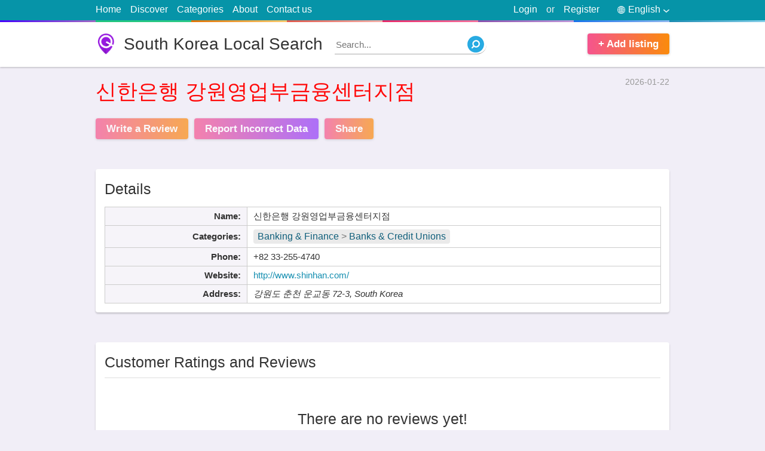

--- FILE ---
content_type: text/html; charset=utf8
request_url: https://finance2.korea724.info/en/%EC%8B%A0%ED%95%9C%EC%9D%80%ED%96%89-%EA%B0%95%EC%9B%90%EC%98%81%EC%97%85%EB%B6%80%EA%B8%88%EC%9C%B5%EC%84%BC%ED%84%B0%EC%A7%80%EC%A0%90-82-33-255-4740.html
body_size: 10516
content:
<!doctype html>
<html lang="en">
<head>
<meta http-equiv="Content-Type" content="text/html; charset=utf-8">
<title>신한은행 강원영업부금융센터지점 | 강원도 춘천 운교동 72-3</title>
<meta name="title" content="신한은행 강원영업부금융센터지점 | 강원도 춘천 운교동 72-3">
<base href="https://korea724.info/" />
<link rel="shortcut icon" type="image/x-icon" href="https://korea724.info/favicon.ico">
<meta http-equiv="X-UA-Compatible" content="IE=edge">
<meta name="viewport" content="width=device-width, initial-scale=1, maximum-scale=1, user-scalable=no">
<meta name='description' content='Get address, phone number, hours, reviews, photos, geolocation and more for 신한은행 강원영업부금융센터지점 | 강원도 춘천 운교동 72-3 on korea724.info'>
<meta name='keywords' content='신한은행 강원영업부금융센터지점Banking &amp; Finance , Banks &amp; Credit Unions ,강원도 춘천 운교동 72-3,address,phone number,hours,reviews,photos,location,South Korea Local Search,korea724.info,yellow pages'>
<link rel="canonical" href="https://finance2.korea724.info/d/en/%EC%8B%A0%ED%95%9C%EC%9D%80%ED%96%89-%EA%B0%95%EC%9B%90%EC%98%81%EC%97%85%EB%B6%80%EA%B8%88%EC%9C%B5%EC%84%BC%ED%84%B0%EC%A7%80%EC%A0%90-82-33-255-4740.html">
<link rel="alternate" href="https://finance2.korea724.info/kr/%EC%8B%A0%ED%95%9C%EC%9D%80%ED%96%89-%EA%B0%95%EC%9B%90%EC%98%81%EC%97%85%EB%B6%80%EA%B8%88%EC%9C%B5%EC%84%BC%ED%84%B0%EC%A7%80%EC%A0%90-82-33-255-4740.html" hreflang="kr">
<link rel="alternate" href="https://finance2.korea724.info/jp/%EC%8B%A0%ED%95%9C%EC%9D%80%ED%96%89-%EA%B0%95%EC%9B%90%EC%98%81%EC%97%85%EB%B6%80%EA%B8%88%EC%9C%B5%EC%84%BC%ED%84%B0%EC%A7%80%EC%A0%90-82-33-255-4740.html" hreflang="jp">
<meta name="format-detection" content="telephone=no">
<meta property="og:type" content="website">
<meta property="og:title" content="신한은행 강원영업부금융센터지점 | 강원도 춘천 운교동 72-3">
<meta property="og:description" content="Get address, phone number, hours, reviews, photos, geolocation and more for 신한은행 강원영업부금융센터지점 | 강원도 춘천 운교동 72-3 on korea724.info">
<meta property="og:image" content="https://www.bing.com/maps/geoplat/REST/v1/Imagery/Map/RoadVibrant/37.878482818604,127.73020935059/8?ms=225,225&pp=37.878482818604,127.73020935059;113&ml=Basemap&c=en-US&fmt=jpeg&da=ro&key=AnTcaqBi2ypp0xI-OZNi4W_ik2KhjgpqioTAtXLC8GzkMBQRMlyxvxyTnd5b73im">
<meta property="og:image:secure_url" content="https://www.bing.com/maps/geoplat/REST/v1/Imagery/Map/RoadVibrant/37.878482818604,127.73020935059/8?ms=225,225&pp=37.878482818604,127.73020935059;113&ml=Basemap&c=en-US&fmt=jpeg&da=ro&key=AnTcaqBi2ypp0xI-OZNi4W_ik2KhjgpqioTAtXLC8GzkMBQRMlyxvxyTnd5b73im">
<meta property="og:url" content="https://finance2.korea724.info/en/신한은행-강원영업부금융센터지점-82-33-255-4740.html">
<meta name="twitter:title" content="신한은행 강원영업부금융센터지점 | 강원도 춘천 운교동 72-3">
<meta name="twitter:description" content="Get address, phone number, hours, reviews, photos, geolocation and more for 신한은행 강원영업부금융센터지점 | 강원도 춘천 운교동 72-3 on korea724.info">
<meta name="twitter:image" content="https://www.bing.com/maps/geoplat/REST/v1/Imagery/Map/RoadVibrant/37.878482818604,127.73020935059/8?ms=225,225&pp=37.878482818604,127.73020935059;113&ml=Basemap&c=en-US&fmt=jpeg&da=ro&key=AnTcaqBi2ypp0xI-OZNi4W_ik2KhjgpqioTAtXLC8GzkMBQRMlyxvxyTnd5b73im">
<meta property="article:published_time" content="2026-01-22">
<meta property="article:modified_time" content="2026-01-22">
<script src="https://cdn.korea724.info/assets/scripts/jquery-1.12.3.min.js"></script>






<style>
html, body {
	background:#f1eef7;
	text-align:left;
	direction:ltr;
	color: #333;
	width: 100%;
	height: 100%;
	padding:0;
	margin:0;
}
html, body, input, textarea, select, button {
	font: 400 15px/1.5 calibri,Tahoma, Arial;
}
section {
	display: block;
}
input:focus,
select:focus,
textarea:focus {
	outline:3px solid #cbe4f7;
	border-color: #88bae1 !important;
	-webkit-box-shadow: 0 0 0 3px #cbe4f7 !important;
	box-shadow: 0 0 0 3px #cbe4f7 !important;
}
a {
	text-decoration: none;
	color: #148eb0;
}
img {
	border: 0;
}
div {
	display: block;
}
h1,h2,h3,h4,h5 {
	margin:0;
	padding: 0;
	font-weight: 500;
}
label,
button {
	cursor: pointer;
}
button {
	text-align:center;
}
button:hover {
	opacity:0.75;
}
.wrapper {
	display: block;
	position: relative;
	width:75%;
	margin:0 auto;
}
.clear {
	clear:both;
}
.right {
	float: right !important;
}

/* Start site Header section */
#site-header {
	background: #FFF;
	min-height: 75px;
	margin-bottom: 15px;
	-webkit-box-shadow: 0 1px 3px 0 rgba(0,0,0,0.25);
	box-shadow: 0 1px 3px 0 rgba(0,0,0,0.25);
}
#site-logo {
	background:url(assets/media/logo.png) no-repeat;
	background-size: auto 100%;
	color: #333;
	float: left;
	line-height: 1.25;
	font-size: 28px;
	padding-left: 47px;
	margin: 19px 0;
}
#site-nav {
	background: #0694a8;
	font-size: 16px;
}
#site-nav::after {
	content: ' ';
	display: block;
	height: 3px;
	background: #c49cde;
	width: 100%;
	background-image: -webkit-linear-gradient(to right,#4801ff,#a36bc7 12.5%,#20c981 12.5%,#2dce89 25%,#e67605 25%,#fecf71 37.5%,#e45a4d 37.5%,#f8b5ae 50%,#ec296b 50%,#fa74a1 62.5%,#8b51b0 62.5%,#c49cde 75%,#1874f0 75%,#92bbf4 87.5%,#1d8eb6 87.5%,#89d3ee);
	background-image: -moz-linear-gradient(to right,#4801ff,#a36bc7 12.5%,#20c981 12.5%,#2dce89 25%,#e67605 25%,#fecf71 37.5%,#e45a4d 37.5%,#f8b5ae 50%,#ec296b 50%,#fa74a1 62.5%,#8b51b0 62.5%,#c49cde 75%,#1874f0 75%,#92bbf4 87.5%,#1d8eb6 87.5%,#89d3ee);
	background-image: -o-linear-gradient(to right,#4801ff,#a36bc7 12.5%,#20c981 12.5%,#2dce89 25%,#e67605 25%,#fecf71 37.5%,#e45a4d 37.5%,#f8b5ae 50%,#ec296b 50%,#fa74a1 62.5%,#8b51b0 62.5%,#c49cde 75%,#1874f0 75%,#92bbf4 87.5%,#1d8eb6 87.5%,#89d3ee);
	background-image: linear-gradient(to right,#4801ff,#a36bc7 12.5%,#20c981 12.5%,#2dce89 25%,#e67605 25%,#fecf71 37.5%,#e45a4d 37.5%,#f8b5ae 50%,#ec296b 50%,#fa74a1 62.5%,#8b51b0 62.5%,#c49cde 75%,#1874f0 75%,#92bbf4 87.5%,#1d8eb6 87.5%,#89d3ee);
}
#site-nav .wrapper > ul {
	margin:0;
	padding:0;
	color:#eee;
	list-style-type:none;
}
#site-nav .wrapper > ul > li {
	padding: 4px 0 6px;
	margin-right: 15px;
	float: left;
	position:relative;
}
#site-nav .wrapper > ul > li:hover ul {
	display: block;
}
#site-nav .wrapper > ul > li > a {
	color:#FFF;
}
#site-nav .wrapper > ul > li > a:hover {
	text-decoration:underline;
}
#site-nav .wrapper > ul > li.right {
	margin-right:0;
	margin-left: 15px;
}
.signup-tick {
	width: auto !important;
    margin-right: 5px!important;
}
.light-button1,
.light-button2 {
	background: #f76f4e;
	background: -webkit-gradient(linear,left top,right top,from(#f5548e),to(#fa8b0c));
	background: -webkit-linear-gradient(left,#f5548e,#fa8b0c);
	background: -o-linear-gradient(left,#f5548e,#fa8b0c);
	background: linear-gradient(to right,#f5548e,#fa8b0c);
	color: #FFF;
	font-weight: 600;
	font-size: 17px;
	padding: 5px 18px;
	margin-top: 19px;
	border: none;
	margin-right: 10px;
	display: inline-block;
	float: left;
	cursor: pointer;
	-webkit-box-shadow: 0 1px 4px 0px rgba(0,0,0,0.2);
	box-shadow: 0 1px 4px 0px rgba(0,0,0,0.2);
	-webkit-border-radius: 4px;
	border-radius: 4px;
}
.light-button2 {
	background: #c447c2;
	background: -webkit-gradient(linear,left top,right top,from(#f5548e),to(#903af9));
	background: -webkit-linear-gradient(left,#f5548e,#903af9);
	background: -o-linear-gradient(left,#f5548e,#903af9);
	background: linear-gradient(to right,#f5548e,#903af9);
}
#site-add-listings {
	margin-right: 0;
	float: right;
}
/* End site Header section */

#page-title {
	margin: 20px 0;
	font-size: 29px;
}
.none {
	display: none;
}
.block {
	background: #FFF;
	-webkit-box-shadow: 0 2px 3px 0px rgba(0,0,0,0.2);
	box-shadow: 0 2px 3px 0px rgba(0,0,0,0.2);
	-webkit-border-radius: 4px;
	border-radius: 4px;
	padding:15px;
	margin: 50px auto;
	position: relative;
}
#top-search {
	min-height:50px;
	margin:0 auto 0;
	position: relative;
	z-index: 2;
	padding:20px;
}
.global-inputs,
#top-search form input,
#top-search form select,
#top-search form button {
	box-sizing:border-box;
	padding:0 3% 2px;
	margin:0;
	width: 100%;
	height:50px;
	border:1px solid #ddd;
	font-size: 16px; 
	float: left;
	-webkit-border-radius: 4px;
	border-radius: 4px;
}
.global-inputs {
	margin-top:15px;
}
#top-search form label {
	position:relative;
	margin:0 1.9% 0 0;
	float: left;
	width: 26%;
}
#top-search form label span {
    position: absolute;
    top: -13px;
    left: 3px;
    background: #FFF;
    padding: 0 5px;
    color: red;
	height: 25px;
	overflow:hidden;
    font-weight: 500;
}
#top-search form label span small {
	color: #bbb;
	font-size: 13px;
}
#top-search form button {
	font-weight: 500;
	border:0;
	font-size: 22px;
	float: right;
	width: 16%;
	line-height: 1.5;
	padding: 0 0 2px;
	margin-right:0;
}
#ftr {
	margin-top: 35px;
	background:#444;
	color:#ccc;
}
#ftr a {
	color:#FFF;
}
#ftr-bar {
	background: #333;
	text-align: center;
}
#ftr-links {
	list-style: none;
	display: inline-block;
}
#ftr-links li {
	display: inline-block;
	margin-left: 25px;
}
#ftr-links li a:hover {
	color:#ddd;
}
#ftr-bar p {
	float: left;
}
#ftr-text {
	padding:1px 0;
}
.block h3 {
	font-weight: 500;
	font-size: 25px;
	line-height: 1.5;
	margin-bottom: 15px;
	border-bottom: 1px solid #ddd;
	padding-bottom: 7px;
}
#most-switch {
	position: absolute;
	top: 24px;
	right: 15px;
	float: right;
}
#most-switch span.selected {
	color: #000;
	font-weight: 600;
	text-decoration: none;
}
#most-switch span {
	color: #2e74b7;
	text-decoration: underline;
	cursor: pointer;
}
.list-box {
	margin: 0;
	list-style: none;
	padding-left: 12px;
}
.list-box li {
	border-bottom: 1px dotted #DDD;
	padding:3px 0 5px;
}
.list-box li:last-child {
	border-bottom: none;
}
.list-box li::before {
  content: "\2022"; 
  color: red; 
  font-weight: bold;
  display: inline-block; 
  width: 1em; 
  margin-left: -1em;
  font-size: 12px;
}
.list-box a {
	color:#333;
}
.list-box span {
	color: #999;
	font-size: 13px;
}
#quick-search {
	float: left;
	position: relative;
	margin: 21px 0 0 20px;
	width: 250px;
}
#quick-search input {
	position: absolute;
	z-index:1;
	top:0;
	width:100%;
	left:0;
	border: none;
	border-bottom:1px solid #aaa;
	height:30px;
	-webkit-border-radius: 0 50px 50px 0;
	border-radius: 0 50px 50px 0;
}
#quick-search input:focus {
	outline:none !important;
	-webkit-box-shadow: none !important;
	box-shadow: none !important;
}
#quick-search button {
	background: url(assets/media/search.png) no-repeat;
	width: 28px;
	height: 28px;
	position: absolute;
	border:0;
	z-index:2;
	top:2px;
	right:0;
}
#language-picker {
	color:#FFF;
	cursor:pointer;
}
#language-picker::before {
    content: " ";
    background: url(assets/media/languages.png) no-repeat;
    width: 13px;
    height: 13px;
    display: block;
    float: left;
    margin: 6px 5px 0 15px;
}
#language-picker::after {
    content: " ";
    background: url(assets/media/down.png) no-repeat;
    width: 10px;
    height: 5px;
    display: block;
    float: right;
    margin: 12px 0 0 5px;
}
#languages-pop {
    position: absolute;
    top: 100%;
    right: 0;
    list-style: none;
    background: #FFF;
    padding: 0;
    margin: 0;
    z-index: 99;
    width: 95px;
    text-align: center;
	border:1px solid #ddd;
	display: none;
	-webkit-box-shadow: 0 2px 3px 0px rgba(0,0,0,0.15);
	box-shadow: 0 2px 3px 0px rgba(0,0,0,0.15);
}
#languages-pop li {
	border-bottom: 1px dotted #bbb;
	display:block !important;
}
#languages-pop li:last-child {
	border-bottom: none;
}
#languages-pop li a {
	display: block;
	color: black !important;
}




#share-area,#login-area{
    position:fixed;
    top:0;
    left:0;
    z-index:9999;
    width:100%;
    height:100%;
    padding:0;
    margin:0;
    display:none
}
.error-area span{
    background-color:#fdeaea;
    border:1px solid #fbd5d5;
    padding:10px;
    font-size:12px;
    display:block;
    margin-top:20px
}
#share-obscurity-overlay,#login-obscurity-overlay{
    background:#111;
    position:absolute;
    top:0;
    left:0;
    width:100%;
    height:100%;
    z-index:1;
    zoom:1;
    filter:alpha(opacity=60);
    opacity:.6
}
#share-box,#login-box{
    background:#FFF;
    position:relative;
    width:340px;
    border-radius:9px;
    z-index:2;
    margin:68px auto 0;
    overflow:hidden;
    -webkit-box-shadow:0 .1rem 2rem rgba(0,0,0,.3);
    box-shadow:0 .1rem 2rem rgba(0,0,0,.3);
    -webkit-border-radius:9px;
    border-radius:9px
}
#share-box{
    padding:10px
}
.social-links{
    display:inline-block;
    padding:5px 10px;
    color:#FFF;
    background:#3b5998;
    margin-top:10px
}
.social-links.g{
    background:#db4a39
}
.social-links.t{
    background:#0084b4
}
.social-links.l{
    background:#0e76a8
}
.social-links.r{
    background:#ff4500
}
.social-links.p{
    background:#bd081c
}
#login-box .index-button{
    margin-left:auto;
    margin-right:auto;
    display:block
}
#user-links .none{
    display:none
}
.tabsContent{
    display:none
}
.tabsContent.selected{
    display:block
}
#share-close, #login-close {
    position: absolute;
    top: 0px;
    right: 15px;
    color: #999;
    font-weight: 500;
    cursor: pointer;
    font-size: 24px;
}
#login-box-inside{
    margin:25px
}
#login-tabs{
    list-style-type:none;
    margin:0;
    padding:0
}
#login-tabs li{
    width:50%;
    border-bottom:1px solid #ddd;
    float:left;
    text-align:center;
    padding:12px 0;
    cursor:pointer
}
#login-tabs .selected{
    font-weight:600;
    border-bottom:3px solid #2b94e1
}
#login-box .index-input{
    margin-top:25px
}
#login-box button {
    display: block;
    width: 150px;
    margin: 15px auto 0;
    float: none;
}
#menu-responsive {
    background: url(assets/media/menu.svg) 48% 48% no-repeat;
        background-size: auto;
    background-size: 15px 18px;
    width: 34px;
    border: 1px solid #ccc;
    -webkit-border-radius: 5px;
    border-radius: 5px;
    height: 24px;
    float: left;
    margin-top: 4px;
    margin-bottom: 4px;
    display: none;
}
.signTextPages {
	max-width: 750px;
	margin-top: 40px;
	margin-bottom: 40px;
}
.signTextPages h4 {
	font-weight: 500;
	font-size: 24px;
	margin-top: 30px;
}




















@media only screen and (max-width:1024px){
    .wrapper{
        width:92%
    }
	#ftr-bar {
		padding: 2px 0;
	}
	#ftr-bar .wrapper > * {
		text-align:center;
		float: none !important;
		padding-left:0;
		display: block;
	}
	#ftr-links li {
		margin:0 13px;
	}
}
@media only screen and (max-width:800px){
	#quick-search {
		width: 175px;
	}
}
@media only screen and (max-width:768px){
	#site-nav li.right.or {
		display: none !important;
	}
	#site-logo {
		font-size: 25px;
		padding-left: 33px;
		margin-top: 22px;
	}
	#top-search form label {
		width: 31%;
	}
	#top-search form button {
		width: 97%;
		margin-top: 18px;
		float: left;
	}
	#menu-responsive {
		display: block;
	}
	#site-nav .wrapper > ul > li {
		display: none 
	}
	#site-nav .wrapper > ul > li.right {
		display: block
	}
	#site-nav .wrapper > ul > li.right.none {
		display: none;
	}
	.top-lnk {
		width: 100%;
		text-align: center;
		border-bottom: 1px solid #065E91;
	}
	.global-inputs {
		height: 40px;
	}
	.block h3 {
		font-size: 22px;
	}
}
@media only screen and (max-width:640px){
	html, body{
		font-size: 16px;
	}
	#quick-search {
		width: 28px;
		margin-top: 23px;
	}
	#quick-search input {
		display: none;
	}
	#share-box, #login-box {
		margin-top: 30px;
	}
}
@media only screen and (max-width:480px){
	#top-search form label {
		width: 100%;
		margin: 12px 0;
	}
	#site-add-listings {
		display: none;
	}
	#language-picker::before {
		margin-left:0;
	}
	#site-logo {
		font-size: 22px;
		padding-left: 30px;
		margin: 16px 0 0;
	}
	#site-header {
		min-height: 60px;
	}
	#quick-search {
		margin-top: 15px;
		float: right;
	}
	#ftr-links li {
		width: 100%;
		margin-left: 0;
		border-bottom: 1px solid #222;
		padding: 5px 0;
	}
	#ftr-links li:last-child {
		border-bottom:0;
	}
}
@media only screen and (max-width:360px){
	#login-box {
		width: 96%;
	}
}
#business-header {
	margin-top: 10px;
	margin-bottom: 25px;
}
#route-links {
	list-style-type: none;
	margin:0;
	padding:0;
	font-size: 14px;
	color:#999;
	display: inline-block;
}
#route-links li {
	display: inline-block;
}
#business-header time {
	float: right;
	font-size: 14px;
	color:#999;
}
#business-header h1 {
	margin-top: 9px;
	color: #ff0707;
	font-size: 35px;
}
#business-header blockquote p {
	margin: 0;
}
#business-header blockquote {
	margin: 0;
	margin-left: 3px;
	border-left: 3px solid #aaa;
	padding-left: 16px;
	color: #616268;
	margin-top: 15px;
}
#business-header .light-button1,
#business-header .light-button2 {
	opacity: 0.7;
}
#business-header .light-button1:hover,
#business-header .light-button2:hover {
	opacity: 1;
}
#business-details .table {
	border-collapse: collapse;
}
#business-details .table td,
#business-details .table th {
	padding:4px 10px;
	border:1px solid #ccc;
}
#business-details #details-info {
	width: 65%;
	float: left;
}
#business-details #details-info.full-width {
	width: 100%;
	float: left;
}
#business-details #hours-info {
	width: 32%;
	float: right;
}
#business-details .table th{
	background: #f6f4f9;
	white-space:nowrap;
	text-align: right;
	min-width:100px;
}
.tbl-ttl {
	background: none !important;
	border-top:0 !important;
	border-left:0 !important;
	border-right:0 !important;
	padding: 0 !important;
	font-weight: 500;
	font-size: 25px;
	line-height: 1.5;
	text-align: left !important;
	padding-bottom: 11px !important;
}
#hours-info .closed{
	color: brown;
}
#bing-map {
	position:relative;
	width:100%;
	height:300px;
	background:#EEE;
	-webkit-box-shadow: 0 0 10px 0 #eee;
	box-shadow: 0 0 10px 0 #eee;
}
#business-map h3 {
	border-bottom: 0;
	padding-bottom: 0;
	margin-bottom: 12px;
}
#business-map .light-button1 {
	float: none;
	display: block;
	width: 125px;
	text-align: center;
	margin: 16px auto 0;
}
#no-review-alert {
	text-align: center;
	font-weight: 500;
	font-size: 25px;
	margin-top: 50px;
}
#no-review-text { 
	text-align: center;
	margin: 10px 0 50px;
	color: #898b97;
}
#user-reviews {
	list-style-type: none;
	word-wrap: break-word;
	margin: 0 15px 60px;
	padding: 0;
}
.rateStar {
	background: url(assets/media/ratings.png);
	background-position: 0 0;
	background-repeat: no-repeat;
	width: 120px;
	color: transparent;
	height: 22px;
	float: left;
}
#user-reviews .rateStar {
	margin-left: -3px;
	float: none;
}
.SelectStar {
    width: 23px;
    height: 22px;
    float: left;
    margin-right: 1px;
    cursor: pointer;
}
.star4 {
	background-position: 0 -40px;
}
.star3 {
	background-position: 0 -80px;
}
.star2 {
	background-position: 0 -120px;
}
.star1 {
	background-position: 0 -160px;
}
.star0 {
	background-position: 0 -200px;
}
#user-reviews small {
	color: #999;
	font-style: italic;
}
#user-reviews li {
	border-bottom: 1px solid #ddd;
	margin: 12px 0;
}
#review-text {
	float: left;
	width: 92%;
	padding: 12px 4%;
	border: 1px solid #ddd;
	outline: 3px solid #eee;
}
#your-rate {
	background: #f5f5f5;
	padding: 10px;
	border-radius: 5px;
	margin-bottom: 20px;
}
.red-text {
	color: red;
	padding: 0 5px;
}
.greenText {
    color: green !important;
}
.noneSelect {
	position: absolute;
	top:0;
	left: 0;
	width:0;
	height:0;
	opacity: 0;
	z-index:-1;
}
#review-counter {
	font-family: Arial,Helvetica,sans-serif;
	font-weight: 400;
	font-size: 13px;
	color: #444;
	line-height: 1.4;
	float: right;
	color: #aaa;
}
#accept_terms {
	font-family: Arial,Helvetica,sans-serif;
	font-weight: 400;
	font-size: 13px;
	color: #444;
	line-height: 1.4;
	display: block;
	margin-top: 18px;
}
#review-tips b {
	padding: 9px 12px;
	font-size: 18px;
	font-weight: 700;
	background-color: #ffa826;
	color: #fff;
	display: block;
}
#review-tips ol {
	border: 2px solid #ffa826;
	margin-top: 0;
	padding-top: 10px;
	padding-bottom: 10px;
	font-family: Arial,Helvetica,sans-serif;
	font-weight: 400;
	font-size: 13px;
	line-height: 1.8;
}
#related-list {
	list-style-type: none;
	margin:0;
	padding:0;
	
}
#related-list li {
	width: 48%;
	margin:0 1% 10px;
	border-bottom: 1px dotted #ddd;
	float: left;
	height:70px;
	position:relative;
	overflow:hidden;
	line-height: 1.4;
}
#related-list li img {
	float: left;
	width:64px;
	height:64px;
	margin-right: 7px;
	-webkit-border-radius: 4px;
	border-radius: 4px;
}
.related-ttl {
	font-weight: 600;
	font-family: tahoma;
	font-size: 14px;
	color: #333;
}
#related-list div {
	font-size: 14px;
	color: #979797;
	margin: 0;
}
#related-list span {
	color: #979797;
	font-size: 15px;
	display: block;
}
#footer-columns {
	width: 100%;
}
.foouter-column {
	width: 31%;
	margin:0 1%;
	float: left;
}
.gallery img {
	max-width: 100%;
}
#business-details .category-bar {
    font-size: 16px;
    background: #eaeaea;
    padding: 0px 7px 0px;
    -webkit-border-radius: 4px;
    border-radius: 4px;
    color: #777;
    display: inline-block;
    line-height: 1.5;
    margin: 2px 0;
}
#business-details .category-bar a {
	color: #105f7b;
}
#related-list div .category-bar {
	margin-right: 15px;
}































.lSSlideOuter{
	overflow:hidden;
	-webkit-touch-callout:none;
	-webkit-user-select:none;
	-khtml-user-select:none;
	-moz-user-select:none;
	-ms-user-select:none;
	user-select:none
}
.lslide {
	position: relative;
	background: #000;
}
.lightSlider:after,.lightSlider:before{
	content:" ";
	display:table
}
.lightSlider{
	overflow:hidden;
	margin:0
}
.lSSlideWrapper{
	max-width:100%;
	overflow:hidden
}
.lSSlideWrapper>.lightSlider:after{
	clear:both
}
.lSSlideWrapper .lSSlide{
	-webkit-transform:translate(0,0);
	-ms-transform:translate(0,0);
	transform:translate(0,0);
	-webkit-transition:all 1s;
	-webkit-transition-property:-webkit-transform,height;
	-moz-transition-property:-moz-transform,height;
	transition-property:transform,height;
	-webkit-transition-duration:inherit!important;
	transition-duration:inherit!important;
	-webkit-transition-timing-function:inherit!important;
	transition-timing-function:inherit!important
}
.lSSlideWrapper .lSFade>*{
	position:absolute!important;
	top:0;
	left:0;
	z-index:9;
	margin-right:0;
	width:100%
}
.lSSlideWrapper.usingCss .lSFade>*{
	opacity:0;
	-webkit-transition-delay:0;
	transition-delay:0;
	-webkit-transition-duration:inherit!important;
	transition-duration:inherit!important;
	-webkit-transition-property:opacity;
	transition-property:opacity;
	-webkit-transition-timing-function:inherit!important;
	transition-timing-function:inherit!important
}
.lSSlideWrapper .lSFade>.active{
	z-index:10
}
.lSSlideWrapper.usingCss .lSFade>.active{
	opacity:1
}
.lSSlideOuter .lSPager.lSpg{
	margin:10px 0 0;
	padding:0;
	text-align:center
}
.lSSlideOuter .lSPager.lSpg>li{
	cursor:pointer;
	display:inline-block;
	padding:0 5px
}
.lSSlideOuter .lSPager.lSpg>li a{
	background-color:#222;
	border-radius:30px;
	display:inline-block;
	height:8px;
	overflow:hidden;
	text-indent:-999em;
	width:8px;
	position:relative;
	z-index:99;
	-webkit-transition:all .5s linear 0;
	transition:all .5s linear 0
}
.lSSlideOuter .lSPager.lSpg>li.active a,.lSSlideOuter .lSPager.lSpg>li:hover a{
	background-color:#428bca
}
.lSSlideOuter .media{
	opacity:.8
}
.lSSlideOuter .media.active{
	opacity:1
}
.lSSlideOuter .lSPager.lSGallery{
	list-style:none;
	padding-left:0;
	margin:0;
	overflow:hidden;
	transform:translate3d(0,0,0);
	-moz-transform:translate3d(0,0,0);
	-ms-transform:translate3d(0,0,0);
	-webkit-transform:translate3d(0,0,0);
	-o-transform:translate3d(0,0,0);
	-webkit-transition-property:-webkit-transform;
	-moz-transition-property:-moz-transform;
	-webkit-touch-callout:none;
	-webkit-user-select:none;
	-khtml-user-select:none;
	-moz-user-select:none;
	-ms-user-select:none;
	user-select:none
}
.lSSlideOuter .lSPager.lSGallery li{
	overflow:hidden;
	-webkit-transition:border-radius .12s linear 0 .35s linear 0;
	transition:border-radius .12s linear 0 .35s linear 0
}
.lSSlideOuter .lSPager.lSGallery li.active,.lSSlideOuter .lSPager.lSGallery li:hover{
	border-radius:5px
}
.lSSlideOuter .lSPager.lSGallery img{
	display:block;
	height:auto;
	max-width:100%
}
.lSSlideOuter .lSPager.lSGallery:after,.lSSlideOuter .lSPager.lSGallery:before{
	content:" ";
	display:table
}
.lSSlideOuter .lSPager.lSGallery:after{
	clear:both
}
.lSAction>a{
	width:32px;
	display:block;
	top:50%;
	height:32px;
	background-image:url(assets/media/controls.png);
	cursor:pointer;
	position:absolute;
	z-index:99;
	margin-top:-16px;
	opacity:.5;
	-webkit-transition:opacity .35s linear 0;
	transition:opacity .35s linear 0
}
.lSAction>a:hover{
	opacity:1
}
.lSAction>.lSPrev{
	background-position:0 0;
	left:25px
}
.lSAction>.lSNext{
	background-position:-32px 0;
	right:25px
}
.lSAction>a.disabled{
	pointer-events:none
}
.lSSlideOuter.vertical{
	position:relative
}
.lSSlideOuter.vertical.noPager{
	padding-right:0!important
}
.lSSlideOuter.vertical .lSGallery{
	position:absolute!important;
	right:0;
	top:0
}
.lSSlideOuter.vertical .lightSlider>*{
	width:100%!important;
	max-width:none!important
}
.lSSlideOuter.vertical .lSAction>a{
	left:50%;
	margin-left:-14px;
	margin-top:0
}
.lSSlideOuter.vertical .lSAction>.lSNext{
	background-position:31px -31px;
	bottom:10px;
	top:auto
}
.lSSlideOuter.vertical .lSAction>.lSPrev{
	background-position:0 -31px;
	bottom:auto;
	top:10px
}
.lSSlideOuter.lSrtl{
	direction:rtl
}
.lSSlideOuter .lSPager,.lSSlideOuter .lightSlider{
	padding-left:0;
	list-style:none
}
.lSSlideOuter.lSrtl .lSPager,.lSSlideOuter.lSrtl .lightSlider{
	padding-right:0
}
.lSSlideOuter .lSGallery li,.lSSlideOuter .lightSlider>*{
	float:left
}
.lSSlideOuter.lSrtl .lSGallery li,.lSSlideOuter.lSrtl .lightSlider>*{
	float:right!important
}
@-webkit-keyframes rightEnd{
	0%,100%{
		left:0
	}
	50%{
		left:-15px
	}
}
@keyframes rightEnd{
	0%,100%{
		left:0
	}
	50%{
		left:-15px
	}
}
@-webkit-keyframes topEnd{
	0%,100%{
		top:0
	}
	50%{
		top:-15px
	}
}
@keyframes topEnd{
	0%,100%{
		top:0
	}
	50%{
		top:-15px
	}
}
@-webkit-keyframes leftEnd{
	0%,100%{
		left:0
	}
	50%{
		left:15px
	}
}
@keyframes leftEnd{
	0%,100%{
		left:0
	}
	50%{
		left:15px
	}
}
@-webkit-keyframes bottomEnd{
	0%,100%{
		bottom:0
	}
	50%{
		bottom:-15px
	}
}
@keyframes bottomEnd{
	0%,100%{
		bottom:0
	}
	50%{
		bottom:-15px
	}
}
.lSSlideOuter .rightEnd{
	-webkit-animation:rightEnd .3s;
	animation:rightEnd .3s;
	position:relative
}
.lSSlideOuter .leftEnd{
	-webkit-animation:leftEnd .3s;
	animation:leftEnd .3s;
	position:relative
}
.lSSlideOuter.vertical .rightEnd{
	-webkit-animation:topEnd .3s;
	animation:topEnd .3s;
	position:relative
}
.lSSlideOuter.vertical .leftEnd{
	-webkit-animation:bottomEnd .3s;
	animation:bottomEnd .3s;
	position:relative
}
.lSSlideOuter.lSrtl .rightEnd{
	-webkit-animation:leftEnd .3s;
	animation:leftEnd .3s;
	position:relative
}
.lSSlideOuter.lSrtl .leftEnd{
	-webkit-animation:rightEnd .3s;
	animation:rightEnd .3s;
	position:relative
}
.lightSlider.lsGrab>*{
	cursor:-webkit-grab;
	cursor:-moz-grab;
	cursor:-o-grab;
	cursor:-ms-grab;
	cursor:grab;
	text-align:center;
	min-height: 200px;
	background:#eee
}
.lightSlider.lsGrabbing>*{
	cursor:move;
	cursor:-webkit-grabbing;
	cursor:-moz-grabbing;
	cursor:-o-grabbing;
	cursor:-ms-grabbing;
	min-height: 200px;
	background:#eee !important;
	cursor:grabbing
}
#image-gallery{
	width:100%;
	list-style-type: none;
	padding-left:0;
	min-height: 200px;
}
.lightSlider img{
	max-width:100%;
	max-height:500px
}
.slider-caption{
	background:url([data-uri]);
	color:#FFF;
	padding:10px;
	width:100%;
	position:absolute;
	font-size:13px;
	text-align: left;
	bottom:0;
	left:0;
	display:none
}
.lslide.active .slider-caption{
	display:block
}






@media only screen and (max-width:768px){
	#business-details #details-info,
	#business-details #hours-info {
		width: 100%;
		float: none;
	}
	#business-details #hours-info {
		margin-top: 25px;
	}
	#business-details .table th {
		width: 155px;
	}
	#business-details .table td,
	#business-details .table th {
		display: block;
		width: auto;
		text-align:left;
		border:0;
		background: none;
	}
	#business-details .table th {
		padding-top:5px;
		padding-bottom:0;
	}
	#business-details .table td {
		margin-bottom: 5px;
		padding-top:0;
	}
	.tbl-ttl {
		border-bottom:1px solid #DDD !important;
	}
	.foouter-column {
		width: 100%;
		margin:0;
	}
	.foouter-column .block {
		margin:30px 0 0;
	}
}
@media only screen and (max-width:680px){
	#business-header h1 {
		font-size: 28px;
	}
	#business-header time {
		display: none;
	}
	#related-list li {
		width: 100%;
		margin: 0 0 13px;
		padding-bottom: 5px;
	}
}
@media only screen and (max-width:480px){
	#business-header .light-button1, 
	#business-header .light-button2 {
		margin: 15px 0 0;
		width: 94%;
		padding: 5px 3%;
		text-align:center;
	}
	#related-list li {
		height: auto;
	}
}</style>


<script type="application/ld+json">
{  "@context": "https://schema.org","@type": "http://schema.org/LocalBusiness",
"name": "신한은행 강원영업부금융센터지점",                               
"address": {
"@type": "PostalAddress",
"streetAddress": "운교동 72-3",
"addressLocality": "춘천",
"addressRegion": "강원도",
"postalCode": ""
},
 "description": "신한은행 강원영업부금융센터지점 is located in 강원도 춘천 운교동 72-3. To communicate or ask something with the place, the Phone number is +82 33-255-4740. You can get more information from their website http://www.shinhan.com/.",
 "telephone": "+82 33-255-4740",
  
"image": {
"@type": "ImageObject",
"url": "https://www.bing.com/maps/geoplat/REST/v1/Imagery/Map/RoadVibrant/37.878482818604,127.73020935059/8?ms=225,225&pp=37.878482818604,127.73020935059;113&ml=Basemap&c=en-US&fmt=jpeg&da=ro&key=AnTcaqBi2ypp0xI-OZNi4W_ik2KhjgpqioTAtXLC8GzkMBQRMlyxvxyTnd5b73im",
  "contentUrl": "https://www.bing.com/maps/geoplat/REST/v1/Imagery/Map/RoadVibrant/37.878482818604,127.73020935059/8?ms=225,225&pp=37.878482818604,127.73020935059;113&ml=Basemap&c=en-US&fmt=jpeg&da=ro&key=AnTcaqBi2ypp0xI-OZNi4W_ik2KhjgpqioTAtXLC8GzkMBQRMlyxvxyTnd5b73im",
"thumbnailUrl": "https://www.bing.com/maps/geoplat/REST/v1/Imagery/Map/RoadVibrant/37.878482818604,127.73020935059/8?ms=225,225&pp=37.878482818604,127.73020935059;113&ml=Basemap&c=en-US&fmt=jpeg&da=ro&key=AnTcaqBi2ypp0xI-OZNi4W_ik2KhjgpqioTAtXLC8GzkMBQRMlyxvxyTnd5b73im"          
}
}
</script>
<script type="application/ld+json">
{
"@context": "http://schema.org",
"@type": "Organization",
"url": "https://finance2.korea724.info/en/신한은행-강원영업부금융센터지점-82-33-255-4740.html",
"logo": "https://www.bing.com/maps/geoplat/REST/v1/Imagery/Map/RoadVibrant/37.878482818604,127.73020935059/8?ms=225,225&pp=37.878482818604,127.73020935059;113&ml=Basemap&c=en-US&fmt=jpeg&da=ro&key=AnTcaqBi2ypp0xI-OZNi4W_ik2KhjgpqioTAtXLC8GzkMBQRMlyxvxyTnd5b73im",
"contactPoint": [
{
"@type": "ContactPoint",
"telephone": "+82 33-255-4740",
"contactType": "customer service"
}
]
}
</script>

</head>
<body>

				<!-- Start site header -->
				<div id="site-nav">
					<div class="wrapper">
						<ul>
							<li class="top-lnk"><a href="https://korea724.info/en/">Home</a></li>
							<li class="top-lnk"><a href="https://korea724.info/en/explore/">Discover</a></li>
							<li class="top-lnk"><a href="https://korea724.info/en/categories/">Categories</a></li>
							<li class="top-lnk"><a href="https://korea724.info/en/about-us/">About</a></li>
							<li class="top-lnk"><a href="https://korea724.info/en/contact-us/">Contact us</a></li>
							<li class="right">
								<span id="language-picker">English</span>
								<ul id="languages-pop">
									<li><a href="https://finance2.korea724.info/en/%EC%8B%A0%ED%95%9C%EC%9D%80%ED%96%89-%EA%B0%95%EC%9B%90%EC%98%81%EC%97%85%EB%B6%80%EA%B8%88%EC%9C%B5%EC%84%BC%ED%84%B0%EC%A7%80%EC%A0%90-82-33-255-4740.html">English</a></li>
									<li><a href="https://finance2.korea724.info/kr/%EC%8B%A0%ED%95%9C%EC%9D%80%ED%96%89-%EA%B0%95%EC%9B%90%EC%98%81%EC%97%85%EB%B6%80%EA%B8%88%EC%9C%B5%EC%84%BC%ED%84%B0%EC%A7%80%EC%A0%90-82-33-255-4740.html">한국어</a></li>
									<li><a href="https://finance2.korea724.info/jp/%EC%8B%A0%ED%95%9C%EC%9D%80%ED%96%89-%EA%B0%95%EC%9B%90%EC%98%81%EC%97%85%EB%B6%80%EA%B8%88%EC%9C%B5%EC%84%BC%ED%84%B0%EC%A7%80%EC%A0%90-82-33-255-4740.html">日本語</a></li>
								</ul>
							</li>
							<li class="right questlink"><a href="https://korea724.info/en/register" class="user-links" data-tab="signup">Register</a></li>							<li class="right questlink or">or</li>							<li class="right questlink"><a href="https://korea724.info/en/login" class="user-links" data-tab="login">Login</a></li>													</ul>
						<div class="clear"></div>
					</div>
				</div>
				<div id="site-header">
					<div class="wrapper">
						<a href="https://korea724.info/en/" id="site-logo">South Korea Local Search</a>
												<form action="https://finance2.korea724.info/en/explore/" method="get">
							<div id="quick-search">
								<input type="text" name="what" value="" placeholder="Search...">
								<button> </button>
							</div>
						</form>
												<a href="https://korea724.info/en/add-listing/" class="light-button1" id="site-add-listings">+ Add listing</a>
					</div>
				</div>
				<!-- End site header -->
    






	<div class="wrapper">
		<div id="business-header"> 
			<time>2026-01-22</time>
			<h1>신한은행 강원영업부금융센터지점</h1>
			
			<span class="light-button1 add-new-review">Write a Review</span> 
			<a href="https://korea724.info/en/report/?id=3323" rel="nofollow" class="light-button2">Report Incorrect Data</a> 
			<span class="light-button1 share-button">Share</span> 
			<div class="clear"></div>
		</div>
		
		   
		
		
			<div class="block" id="business-details">
				<table class="table full-width" id="details-info">
					<tr><th class="tbl-ttl" colspan="2">Details</th></tr>
					<tr>
						<th>Name:</th>
						<td>신한은행 강원영업부금융센터지점</td>
					</tr>
					<tr>
						<th>Categories:</th>
						<td><span class='category-bar'><a href='https://finance2.korea724.info/en/explore/'>Banking & Finance</a> <span> > </span> <a href='https://finance2.korea724.info/en/explore/?category=90122'>Banks & Credit Unions </a></span></td>
					</tr>					<tr>
						<th>Phone:</th>
						<td>+82 33-255-4740</td>
					</tr>					<tr>
						<th>Website:</th>
						<td><a href="http://www.shinhan.com/" target="_blank" rel="nofollow">http://www.shinhan.com/</a></td>
					</tr>										<tr>
						<th>Address:</th>
						<td><address>강원도 춘천 운교동 72-3, South Korea</address></td>
					</tr>
																																																																															</table>
				<div class="clear"></div>
			</div>
	
	
    
    
			
			
			
			
			
			
			
			
			
		
			<div class="block" id="business-reviews">
				<h3>Customer Ratings and Reviews</h3>
								<h4 id="no-review-alert">There are no reviews yet!</h4>
								<p id="no-review-text">You can review this Business and help others by leaving a comment. If you want to share your thoughts about 신한은행 강원영업부금융센터지점, use the form below and your opinion, advice or comment will appear in this space.</p>
			</div>
            
            
		
			
			
			
			
			
			
			<div class="block" id="send-review-box">
				<form action="https://finance2.korea724.info/en/신한은행-강원영업부금융센터지점-82-33-255-4740.html#send-review" method="post" id="submit-review">
				<input type="hidden" name="send_review" value="1">
				<h3>Submit a review for 신한은행 강원영업부금융센터지점</h3>
					<div id="your-rate">
						<strong>Your rating <span class="red-text">*</span></strong><br>
						<div class="rateStar star0 none">
							<div class="SelectStar" data-star="1"></div>
							<div class="SelectStar" data-star="2"></div>
							<div class="SelectStar" data-star="3"></div>
							<div class="SelectStar" data-star="4"></div>
							<div class="SelectStar" data-star="5"></div>
						</div>
						<select name="rating" id="user_rating">
							<option value="">-</option>
							<option value="1">1</option>
							<option value="2">2</option>
							<option value="3">3</option>
							<option value="4">4</option>
							<option value="5">5</option>
						</select>
						<div class="clear"></div>
					</div>
					<strong id="send-review">Your review <small>(Be as detailed as possible)</small> <span class="red-text">*</span></strong><br>
					<textarea name="review" id='review-text'></textarea>
					<span id="review-counter">(100 Character minimum)</span>
					<div class="clear"></div>
					<label id="accept_terms">
						<input type="checkbox" name="accept_terms" value="true"> I certify that this review is based on my own experience and that I am in no way affiliated with this business, and have not been offered any incentive or payment from the business to write this review. I agree to korea724.info Terms & Conditions, including to not write false reviews, which is in many cases against the law. 					</label>
					<div class="clear"></div>
					<button id="submit-your-review" class="light-button2">Submit your review</button>
					<div class="clear"></div>
					<div id="review-message-area"></div>
					<br>
					<div id="review-tips">
						<b>Tips for writing a great review:</b>
						<ol>
							<li>Be specific about your experience and the services that were provided.</li>
							<li>Be truthful - this review will help other consumers as well as the business.</li>
							<li>Be polite - give feedback in a constructive way.</li>
						</ol>
					</div>
					</form>
			</div>
			
			
			
			

			<div class="block" id="business-related">
				<h3>Similar places nearby</h3>
				<ul id="related-list">

<li>
						<a href='https://finance2.korea724.info/en/대신저축은행-춘천지점-82-33-256-1711.html' class='related-ttl'>대신저축은행 춘천지점 </a> <small>( 34 m )</small>
						<div><span class='category-bar'><a href='https://finance2.korea724.info/en/explore/?category=90122'>Banks & Credit Unions </a></span></div> <span>강원도 춘천 조양동 21</span>
						<div class='clear'></div>
					</li><li>
						<a href='https://finance2.korea724.info/en/씨티은행-82-33-256-3900.html' class='related-ttl'>씨티은행 </a> <small>( 159 m )</small>
						<div><span class='category-bar'><a href='https://finance2.korea724.info/en/explore/?category=90122'>Banks & Credit Unions </a></span></div> <span>강원도 춘천 조양동 37-17</span>
						<div class='clear'></div>
					</li><li>
						<a href='https://finance2.korea724.info/en/유안타증권금융센터춘천지점-82-33-242-0060.html' class='related-ttl'>유안타증권금융센터춘천지점 </a> <small>( 296 m )</small>
						<div><span class='category-bar'><a href='https://finance2.korea724.info/en/explore/?category=90144'>Financial & Investment Planning</a></span></div> <span>강원도 춘천 중앙로 59</span>
						<div class='clear'></div>
					</li><li>
						<a href='https://finance2.korea724.info/en/강원보험대리점-82-33-254-5975.html' class='related-ttl'>강원보험대리점 </a> <small>( 310 m )</small>
						<div><span class='category-bar'><a href='https://finance2.korea724.info/en/explore/?category=90155'>insurance</a></span></div> <span>강원도 춘천 중앙로1가 45</span>
						<div class='clear'></div>
					</li><li>
						<a href='https://finance2.korea724.info/en/우리투자증권-82-33-253-6909.html' class='related-ttl'>우리투자증권 </a> <small>( 315 m )</small>
						<div><span class='category-bar'><a href='https://finance2.korea724.info/en/explore/?category=90144'>Financial & Investment Planning</a></span></div> <span>강원도 춘천 중앙로 54</span>
						<div class='clear'></div>
					</li><li>
						<a href='https://finance2.korea724.info/en/nh농협은행-중앙로지점-82-33-258-8114.html' class='related-ttl'>NH농협은행 중앙로지점 </a> <small>( 316 m )</small>
						<div><span class='category-bar'><a href='https://finance2.korea724.info/en/explore/?category=90122'>Banks & Credit Unions </a></span></div> <span>강원도 춘천 중앙로3가 61</span>
						<div class='clear'></div>
					</li><li>
						<a href='https://finance2.korea724.info/en/신한은행-춘천시청출장소-82-33-252-2008.html' class='related-ttl'>신한은행(춘천시청출장소) </a> <small>( 319 m )</small>
						<div><span class='category-bar'><a href='https://finance2.korea724.info/en/explore/?category=90122'>Banks & Credit Unions </a></span></div> <span>강원도 춘천 시청길 11</span>
						<div class='clear'></div>
					</li><li>
						<a href='https://ii.korea724.info/en/nh농협은행-82-33-241-6743.html' class='related-ttl'>NH농협은행 </a> <small>( 319 m )</small>
						<div><span class='category-bar'><a href='https://finance2.korea724.info/en/explore/'>Banking & Finance</a></span></div> <span>강원도 춘천 시청길 11</span>
						<div class='clear'></div>
					</li>				</ul>
				<div class="clear"></div>
			</div>
			
	
				
				
				
	</div>










<div id="ftr">
<div id="ftr-bar">
<div class="wrapper">
<ul id="ftr-links">
<li><a href="https://korea724.info/en/">Home</a></li>
<li><a href="https://korea724.info/en/add-listing/">+ Add listing</a></li>
<li><a href="https://korea724.info/en/about-us/">About</a></li>
<li><a href="https://korea724.info/en/privacy/">Privacy Policy</a></li>
<li><a href="https://korea724.info/en/cookie-policy/">Cookie Policy</a></li>
<li><a href="https://korea724.info/en/terms/">Terms of Service</a></li>
<li><a href="https://korea724.info/en/contact-us/">Contact us</a></li>
</ul>
<div class="clear"></div>
</div>
</div>
<div id="ftr-text">
<div class="wrapper">
	
<p>&copy; 2026 korea724.info All Rights reserved.</p>
<p>At korea724.info our purpose is to help people find great local businesses like dentists, hair stylists, restaurants, bars, hotels....</p>
<p>The content displayed in the korea724.info Directory consists of information from third parties, among others from publicly accessible sources, or from customers, who have a presentation page in our directory. korea724.info cannot be held responsible or liable for the accuracy, correctness, usefulness or reliability of the data. The brand names, logos, images and texts are the property of these third parties and their respective owners. If you have any questions or suggestions regarding this matter, you are welcome to contact our customer support team.</p>
<p>korea724.info is not a booking agent, and does not charge any service fees to users of our site.</p>
<p>korea724.info is not responsible for content on external web sites. Taxes, fees not included for deals content.</p>

<!-- Global site tag (gtag.js) - Google Analytics -->
<script async src="https://www.googletagmanager.com/gtag/js?id=UA-145457168-1"></script>
<script>
  window.dataLayer = window.dataLayer || [];
  function gtag(){dataLayer.push(arguments);}
  gtag('js', new Date());

  gtag('config', 'UA-145457168-1');
</script>
 ...
</div>
</div>
</div>
</body>
</html>